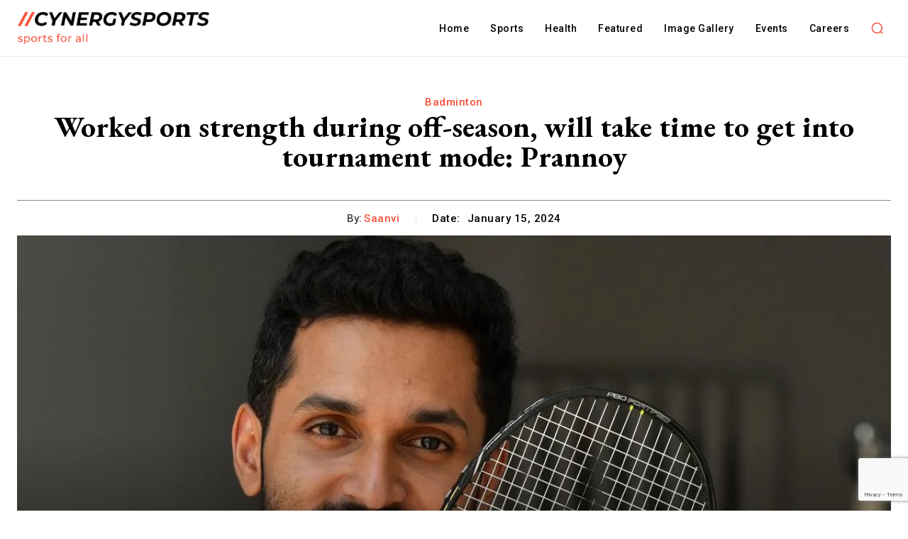

--- FILE ---
content_type: text/html; charset=utf-8
request_url: https://www.google.com/recaptcha/api2/anchor?ar=1&k=6Lfz120mAAAAAOa_J9pO098IpEMF15PillnKPsSH&co=aHR0cHM6Ly9jeW5lcmd5c3BvcnRzLmNvbTo0NDM.&hl=en&v=PoyoqOPhxBO7pBk68S4YbpHZ&size=invisible&anchor-ms=20000&execute-ms=30000&cb=4gp25yhh4p7z
body_size: 48529
content:
<!DOCTYPE HTML><html dir="ltr" lang="en"><head><meta http-equiv="Content-Type" content="text/html; charset=UTF-8">
<meta http-equiv="X-UA-Compatible" content="IE=edge">
<title>reCAPTCHA</title>
<style type="text/css">
/* cyrillic-ext */
@font-face {
  font-family: 'Roboto';
  font-style: normal;
  font-weight: 400;
  font-stretch: 100%;
  src: url(//fonts.gstatic.com/s/roboto/v48/KFO7CnqEu92Fr1ME7kSn66aGLdTylUAMa3GUBHMdazTgWw.woff2) format('woff2');
  unicode-range: U+0460-052F, U+1C80-1C8A, U+20B4, U+2DE0-2DFF, U+A640-A69F, U+FE2E-FE2F;
}
/* cyrillic */
@font-face {
  font-family: 'Roboto';
  font-style: normal;
  font-weight: 400;
  font-stretch: 100%;
  src: url(//fonts.gstatic.com/s/roboto/v48/KFO7CnqEu92Fr1ME7kSn66aGLdTylUAMa3iUBHMdazTgWw.woff2) format('woff2');
  unicode-range: U+0301, U+0400-045F, U+0490-0491, U+04B0-04B1, U+2116;
}
/* greek-ext */
@font-face {
  font-family: 'Roboto';
  font-style: normal;
  font-weight: 400;
  font-stretch: 100%;
  src: url(//fonts.gstatic.com/s/roboto/v48/KFO7CnqEu92Fr1ME7kSn66aGLdTylUAMa3CUBHMdazTgWw.woff2) format('woff2');
  unicode-range: U+1F00-1FFF;
}
/* greek */
@font-face {
  font-family: 'Roboto';
  font-style: normal;
  font-weight: 400;
  font-stretch: 100%;
  src: url(//fonts.gstatic.com/s/roboto/v48/KFO7CnqEu92Fr1ME7kSn66aGLdTylUAMa3-UBHMdazTgWw.woff2) format('woff2');
  unicode-range: U+0370-0377, U+037A-037F, U+0384-038A, U+038C, U+038E-03A1, U+03A3-03FF;
}
/* math */
@font-face {
  font-family: 'Roboto';
  font-style: normal;
  font-weight: 400;
  font-stretch: 100%;
  src: url(//fonts.gstatic.com/s/roboto/v48/KFO7CnqEu92Fr1ME7kSn66aGLdTylUAMawCUBHMdazTgWw.woff2) format('woff2');
  unicode-range: U+0302-0303, U+0305, U+0307-0308, U+0310, U+0312, U+0315, U+031A, U+0326-0327, U+032C, U+032F-0330, U+0332-0333, U+0338, U+033A, U+0346, U+034D, U+0391-03A1, U+03A3-03A9, U+03B1-03C9, U+03D1, U+03D5-03D6, U+03F0-03F1, U+03F4-03F5, U+2016-2017, U+2034-2038, U+203C, U+2040, U+2043, U+2047, U+2050, U+2057, U+205F, U+2070-2071, U+2074-208E, U+2090-209C, U+20D0-20DC, U+20E1, U+20E5-20EF, U+2100-2112, U+2114-2115, U+2117-2121, U+2123-214F, U+2190, U+2192, U+2194-21AE, U+21B0-21E5, U+21F1-21F2, U+21F4-2211, U+2213-2214, U+2216-22FF, U+2308-230B, U+2310, U+2319, U+231C-2321, U+2336-237A, U+237C, U+2395, U+239B-23B7, U+23D0, U+23DC-23E1, U+2474-2475, U+25AF, U+25B3, U+25B7, U+25BD, U+25C1, U+25CA, U+25CC, U+25FB, U+266D-266F, U+27C0-27FF, U+2900-2AFF, U+2B0E-2B11, U+2B30-2B4C, U+2BFE, U+3030, U+FF5B, U+FF5D, U+1D400-1D7FF, U+1EE00-1EEFF;
}
/* symbols */
@font-face {
  font-family: 'Roboto';
  font-style: normal;
  font-weight: 400;
  font-stretch: 100%;
  src: url(//fonts.gstatic.com/s/roboto/v48/KFO7CnqEu92Fr1ME7kSn66aGLdTylUAMaxKUBHMdazTgWw.woff2) format('woff2');
  unicode-range: U+0001-000C, U+000E-001F, U+007F-009F, U+20DD-20E0, U+20E2-20E4, U+2150-218F, U+2190, U+2192, U+2194-2199, U+21AF, U+21E6-21F0, U+21F3, U+2218-2219, U+2299, U+22C4-22C6, U+2300-243F, U+2440-244A, U+2460-24FF, U+25A0-27BF, U+2800-28FF, U+2921-2922, U+2981, U+29BF, U+29EB, U+2B00-2BFF, U+4DC0-4DFF, U+FFF9-FFFB, U+10140-1018E, U+10190-1019C, U+101A0, U+101D0-101FD, U+102E0-102FB, U+10E60-10E7E, U+1D2C0-1D2D3, U+1D2E0-1D37F, U+1F000-1F0FF, U+1F100-1F1AD, U+1F1E6-1F1FF, U+1F30D-1F30F, U+1F315, U+1F31C, U+1F31E, U+1F320-1F32C, U+1F336, U+1F378, U+1F37D, U+1F382, U+1F393-1F39F, U+1F3A7-1F3A8, U+1F3AC-1F3AF, U+1F3C2, U+1F3C4-1F3C6, U+1F3CA-1F3CE, U+1F3D4-1F3E0, U+1F3ED, U+1F3F1-1F3F3, U+1F3F5-1F3F7, U+1F408, U+1F415, U+1F41F, U+1F426, U+1F43F, U+1F441-1F442, U+1F444, U+1F446-1F449, U+1F44C-1F44E, U+1F453, U+1F46A, U+1F47D, U+1F4A3, U+1F4B0, U+1F4B3, U+1F4B9, U+1F4BB, U+1F4BF, U+1F4C8-1F4CB, U+1F4D6, U+1F4DA, U+1F4DF, U+1F4E3-1F4E6, U+1F4EA-1F4ED, U+1F4F7, U+1F4F9-1F4FB, U+1F4FD-1F4FE, U+1F503, U+1F507-1F50B, U+1F50D, U+1F512-1F513, U+1F53E-1F54A, U+1F54F-1F5FA, U+1F610, U+1F650-1F67F, U+1F687, U+1F68D, U+1F691, U+1F694, U+1F698, U+1F6AD, U+1F6B2, U+1F6B9-1F6BA, U+1F6BC, U+1F6C6-1F6CF, U+1F6D3-1F6D7, U+1F6E0-1F6EA, U+1F6F0-1F6F3, U+1F6F7-1F6FC, U+1F700-1F7FF, U+1F800-1F80B, U+1F810-1F847, U+1F850-1F859, U+1F860-1F887, U+1F890-1F8AD, U+1F8B0-1F8BB, U+1F8C0-1F8C1, U+1F900-1F90B, U+1F93B, U+1F946, U+1F984, U+1F996, U+1F9E9, U+1FA00-1FA6F, U+1FA70-1FA7C, U+1FA80-1FA89, U+1FA8F-1FAC6, U+1FACE-1FADC, U+1FADF-1FAE9, U+1FAF0-1FAF8, U+1FB00-1FBFF;
}
/* vietnamese */
@font-face {
  font-family: 'Roboto';
  font-style: normal;
  font-weight: 400;
  font-stretch: 100%;
  src: url(//fonts.gstatic.com/s/roboto/v48/KFO7CnqEu92Fr1ME7kSn66aGLdTylUAMa3OUBHMdazTgWw.woff2) format('woff2');
  unicode-range: U+0102-0103, U+0110-0111, U+0128-0129, U+0168-0169, U+01A0-01A1, U+01AF-01B0, U+0300-0301, U+0303-0304, U+0308-0309, U+0323, U+0329, U+1EA0-1EF9, U+20AB;
}
/* latin-ext */
@font-face {
  font-family: 'Roboto';
  font-style: normal;
  font-weight: 400;
  font-stretch: 100%;
  src: url(//fonts.gstatic.com/s/roboto/v48/KFO7CnqEu92Fr1ME7kSn66aGLdTylUAMa3KUBHMdazTgWw.woff2) format('woff2');
  unicode-range: U+0100-02BA, U+02BD-02C5, U+02C7-02CC, U+02CE-02D7, U+02DD-02FF, U+0304, U+0308, U+0329, U+1D00-1DBF, U+1E00-1E9F, U+1EF2-1EFF, U+2020, U+20A0-20AB, U+20AD-20C0, U+2113, U+2C60-2C7F, U+A720-A7FF;
}
/* latin */
@font-face {
  font-family: 'Roboto';
  font-style: normal;
  font-weight: 400;
  font-stretch: 100%;
  src: url(//fonts.gstatic.com/s/roboto/v48/KFO7CnqEu92Fr1ME7kSn66aGLdTylUAMa3yUBHMdazQ.woff2) format('woff2');
  unicode-range: U+0000-00FF, U+0131, U+0152-0153, U+02BB-02BC, U+02C6, U+02DA, U+02DC, U+0304, U+0308, U+0329, U+2000-206F, U+20AC, U+2122, U+2191, U+2193, U+2212, U+2215, U+FEFF, U+FFFD;
}
/* cyrillic-ext */
@font-face {
  font-family: 'Roboto';
  font-style: normal;
  font-weight: 500;
  font-stretch: 100%;
  src: url(//fonts.gstatic.com/s/roboto/v48/KFO7CnqEu92Fr1ME7kSn66aGLdTylUAMa3GUBHMdazTgWw.woff2) format('woff2');
  unicode-range: U+0460-052F, U+1C80-1C8A, U+20B4, U+2DE0-2DFF, U+A640-A69F, U+FE2E-FE2F;
}
/* cyrillic */
@font-face {
  font-family: 'Roboto';
  font-style: normal;
  font-weight: 500;
  font-stretch: 100%;
  src: url(//fonts.gstatic.com/s/roboto/v48/KFO7CnqEu92Fr1ME7kSn66aGLdTylUAMa3iUBHMdazTgWw.woff2) format('woff2');
  unicode-range: U+0301, U+0400-045F, U+0490-0491, U+04B0-04B1, U+2116;
}
/* greek-ext */
@font-face {
  font-family: 'Roboto';
  font-style: normal;
  font-weight: 500;
  font-stretch: 100%;
  src: url(//fonts.gstatic.com/s/roboto/v48/KFO7CnqEu92Fr1ME7kSn66aGLdTylUAMa3CUBHMdazTgWw.woff2) format('woff2');
  unicode-range: U+1F00-1FFF;
}
/* greek */
@font-face {
  font-family: 'Roboto';
  font-style: normal;
  font-weight: 500;
  font-stretch: 100%;
  src: url(//fonts.gstatic.com/s/roboto/v48/KFO7CnqEu92Fr1ME7kSn66aGLdTylUAMa3-UBHMdazTgWw.woff2) format('woff2');
  unicode-range: U+0370-0377, U+037A-037F, U+0384-038A, U+038C, U+038E-03A1, U+03A3-03FF;
}
/* math */
@font-face {
  font-family: 'Roboto';
  font-style: normal;
  font-weight: 500;
  font-stretch: 100%;
  src: url(//fonts.gstatic.com/s/roboto/v48/KFO7CnqEu92Fr1ME7kSn66aGLdTylUAMawCUBHMdazTgWw.woff2) format('woff2');
  unicode-range: U+0302-0303, U+0305, U+0307-0308, U+0310, U+0312, U+0315, U+031A, U+0326-0327, U+032C, U+032F-0330, U+0332-0333, U+0338, U+033A, U+0346, U+034D, U+0391-03A1, U+03A3-03A9, U+03B1-03C9, U+03D1, U+03D5-03D6, U+03F0-03F1, U+03F4-03F5, U+2016-2017, U+2034-2038, U+203C, U+2040, U+2043, U+2047, U+2050, U+2057, U+205F, U+2070-2071, U+2074-208E, U+2090-209C, U+20D0-20DC, U+20E1, U+20E5-20EF, U+2100-2112, U+2114-2115, U+2117-2121, U+2123-214F, U+2190, U+2192, U+2194-21AE, U+21B0-21E5, U+21F1-21F2, U+21F4-2211, U+2213-2214, U+2216-22FF, U+2308-230B, U+2310, U+2319, U+231C-2321, U+2336-237A, U+237C, U+2395, U+239B-23B7, U+23D0, U+23DC-23E1, U+2474-2475, U+25AF, U+25B3, U+25B7, U+25BD, U+25C1, U+25CA, U+25CC, U+25FB, U+266D-266F, U+27C0-27FF, U+2900-2AFF, U+2B0E-2B11, U+2B30-2B4C, U+2BFE, U+3030, U+FF5B, U+FF5D, U+1D400-1D7FF, U+1EE00-1EEFF;
}
/* symbols */
@font-face {
  font-family: 'Roboto';
  font-style: normal;
  font-weight: 500;
  font-stretch: 100%;
  src: url(//fonts.gstatic.com/s/roboto/v48/KFO7CnqEu92Fr1ME7kSn66aGLdTylUAMaxKUBHMdazTgWw.woff2) format('woff2');
  unicode-range: U+0001-000C, U+000E-001F, U+007F-009F, U+20DD-20E0, U+20E2-20E4, U+2150-218F, U+2190, U+2192, U+2194-2199, U+21AF, U+21E6-21F0, U+21F3, U+2218-2219, U+2299, U+22C4-22C6, U+2300-243F, U+2440-244A, U+2460-24FF, U+25A0-27BF, U+2800-28FF, U+2921-2922, U+2981, U+29BF, U+29EB, U+2B00-2BFF, U+4DC0-4DFF, U+FFF9-FFFB, U+10140-1018E, U+10190-1019C, U+101A0, U+101D0-101FD, U+102E0-102FB, U+10E60-10E7E, U+1D2C0-1D2D3, U+1D2E0-1D37F, U+1F000-1F0FF, U+1F100-1F1AD, U+1F1E6-1F1FF, U+1F30D-1F30F, U+1F315, U+1F31C, U+1F31E, U+1F320-1F32C, U+1F336, U+1F378, U+1F37D, U+1F382, U+1F393-1F39F, U+1F3A7-1F3A8, U+1F3AC-1F3AF, U+1F3C2, U+1F3C4-1F3C6, U+1F3CA-1F3CE, U+1F3D4-1F3E0, U+1F3ED, U+1F3F1-1F3F3, U+1F3F5-1F3F7, U+1F408, U+1F415, U+1F41F, U+1F426, U+1F43F, U+1F441-1F442, U+1F444, U+1F446-1F449, U+1F44C-1F44E, U+1F453, U+1F46A, U+1F47D, U+1F4A3, U+1F4B0, U+1F4B3, U+1F4B9, U+1F4BB, U+1F4BF, U+1F4C8-1F4CB, U+1F4D6, U+1F4DA, U+1F4DF, U+1F4E3-1F4E6, U+1F4EA-1F4ED, U+1F4F7, U+1F4F9-1F4FB, U+1F4FD-1F4FE, U+1F503, U+1F507-1F50B, U+1F50D, U+1F512-1F513, U+1F53E-1F54A, U+1F54F-1F5FA, U+1F610, U+1F650-1F67F, U+1F687, U+1F68D, U+1F691, U+1F694, U+1F698, U+1F6AD, U+1F6B2, U+1F6B9-1F6BA, U+1F6BC, U+1F6C6-1F6CF, U+1F6D3-1F6D7, U+1F6E0-1F6EA, U+1F6F0-1F6F3, U+1F6F7-1F6FC, U+1F700-1F7FF, U+1F800-1F80B, U+1F810-1F847, U+1F850-1F859, U+1F860-1F887, U+1F890-1F8AD, U+1F8B0-1F8BB, U+1F8C0-1F8C1, U+1F900-1F90B, U+1F93B, U+1F946, U+1F984, U+1F996, U+1F9E9, U+1FA00-1FA6F, U+1FA70-1FA7C, U+1FA80-1FA89, U+1FA8F-1FAC6, U+1FACE-1FADC, U+1FADF-1FAE9, U+1FAF0-1FAF8, U+1FB00-1FBFF;
}
/* vietnamese */
@font-face {
  font-family: 'Roboto';
  font-style: normal;
  font-weight: 500;
  font-stretch: 100%;
  src: url(//fonts.gstatic.com/s/roboto/v48/KFO7CnqEu92Fr1ME7kSn66aGLdTylUAMa3OUBHMdazTgWw.woff2) format('woff2');
  unicode-range: U+0102-0103, U+0110-0111, U+0128-0129, U+0168-0169, U+01A0-01A1, U+01AF-01B0, U+0300-0301, U+0303-0304, U+0308-0309, U+0323, U+0329, U+1EA0-1EF9, U+20AB;
}
/* latin-ext */
@font-face {
  font-family: 'Roboto';
  font-style: normal;
  font-weight: 500;
  font-stretch: 100%;
  src: url(//fonts.gstatic.com/s/roboto/v48/KFO7CnqEu92Fr1ME7kSn66aGLdTylUAMa3KUBHMdazTgWw.woff2) format('woff2');
  unicode-range: U+0100-02BA, U+02BD-02C5, U+02C7-02CC, U+02CE-02D7, U+02DD-02FF, U+0304, U+0308, U+0329, U+1D00-1DBF, U+1E00-1E9F, U+1EF2-1EFF, U+2020, U+20A0-20AB, U+20AD-20C0, U+2113, U+2C60-2C7F, U+A720-A7FF;
}
/* latin */
@font-face {
  font-family: 'Roboto';
  font-style: normal;
  font-weight: 500;
  font-stretch: 100%;
  src: url(//fonts.gstatic.com/s/roboto/v48/KFO7CnqEu92Fr1ME7kSn66aGLdTylUAMa3yUBHMdazQ.woff2) format('woff2');
  unicode-range: U+0000-00FF, U+0131, U+0152-0153, U+02BB-02BC, U+02C6, U+02DA, U+02DC, U+0304, U+0308, U+0329, U+2000-206F, U+20AC, U+2122, U+2191, U+2193, U+2212, U+2215, U+FEFF, U+FFFD;
}
/* cyrillic-ext */
@font-face {
  font-family: 'Roboto';
  font-style: normal;
  font-weight: 900;
  font-stretch: 100%;
  src: url(//fonts.gstatic.com/s/roboto/v48/KFO7CnqEu92Fr1ME7kSn66aGLdTylUAMa3GUBHMdazTgWw.woff2) format('woff2');
  unicode-range: U+0460-052F, U+1C80-1C8A, U+20B4, U+2DE0-2DFF, U+A640-A69F, U+FE2E-FE2F;
}
/* cyrillic */
@font-face {
  font-family: 'Roboto';
  font-style: normal;
  font-weight: 900;
  font-stretch: 100%;
  src: url(//fonts.gstatic.com/s/roboto/v48/KFO7CnqEu92Fr1ME7kSn66aGLdTylUAMa3iUBHMdazTgWw.woff2) format('woff2');
  unicode-range: U+0301, U+0400-045F, U+0490-0491, U+04B0-04B1, U+2116;
}
/* greek-ext */
@font-face {
  font-family: 'Roboto';
  font-style: normal;
  font-weight: 900;
  font-stretch: 100%;
  src: url(//fonts.gstatic.com/s/roboto/v48/KFO7CnqEu92Fr1ME7kSn66aGLdTylUAMa3CUBHMdazTgWw.woff2) format('woff2');
  unicode-range: U+1F00-1FFF;
}
/* greek */
@font-face {
  font-family: 'Roboto';
  font-style: normal;
  font-weight: 900;
  font-stretch: 100%;
  src: url(//fonts.gstatic.com/s/roboto/v48/KFO7CnqEu92Fr1ME7kSn66aGLdTylUAMa3-UBHMdazTgWw.woff2) format('woff2');
  unicode-range: U+0370-0377, U+037A-037F, U+0384-038A, U+038C, U+038E-03A1, U+03A3-03FF;
}
/* math */
@font-face {
  font-family: 'Roboto';
  font-style: normal;
  font-weight: 900;
  font-stretch: 100%;
  src: url(//fonts.gstatic.com/s/roboto/v48/KFO7CnqEu92Fr1ME7kSn66aGLdTylUAMawCUBHMdazTgWw.woff2) format('woff2');
  unicode-range: U+0302-0303, U+0305, U+0307-0308, U+0310, U+0312, U+0315, U+031A, U+0326-0327, U+032C, U+032F-0330, U+0332-0333, U+0338, U+033A, U+0346, U+034D, U+0391-03A1, U+03A3-03A9, U+03B1-03C9, U+03D1, U+03D5-03D6, U+03F0-03F1, U+03F4-03F5, U+2016-2017, U+2034-2038, U+203C, U+2040, U+2043, U+2047, U+2050, U+2057, U+205F, U+2070-2071, U+2074-208E, U+2090-209C, U+20D0-20DC, U+20E1, U+20E5-20EF, U+2100-2112, U+2114-2115, U+2117-2121, U+2123-214F, U+2190, U+2192, U+2194-21AE, U+21B0-21E5, U+21F1-21F2, U+21F4-2211, U+2213-2214, U+2216-22FF, U+2308-230B, U+2310, U+2319, U+231C-2321, U+2336-237A, U+237C, U+2395, U+239B-23B7, U+23D0, U+23DC-23E1, U+2474-2475, U+25AF, U+25B3, U+25B7, U+25BD, U+25C1, U+25CA, U+25CC, U+25FB, U+266D-266F, U+27C0-27FF, U+2900-2AFF, U+2B0E-2B11, U+2B30-2B4C, U+2BFE, U+3030, U+FF5B, U+FF5D, U+1D400-1D7FF, U+1EE00-1EEFF;
}
/* symbols */
@font-face {
  font-family: 'Roboto';
  font-style: normal;
  font-weight: 900;
  font-stretch: 100%;
  src: url(//fonts.gstatic.com/s/roboto/v48/KFO7CnqEu92Fr1ME7kSn66aGLdTylUAMaxKUBHMdazTgWw.woff2) format('woff2');
  unicode-range: U+0001-000C, U+000E-001F, U+007F-009F, U+20DD-20E0, U+20E2-20E4, U+2150-218F, U+2190, U+2192, U+2194-2199, U+21AF, U+21E6-21F0, U+21F3, U+2218-2219, U+2299, U+22C4-22C6, U+2300-243F, U+2440-244A, U+2460-24FF, U+25A0-27BF, U+2800-28FF, U+2921-2922, U+2981, U+29BF, U+29EB, U+2B00-2BFF, U+4DC0-4DFF, U+FFF9-FFFB, U+10140-1018E, U+10190-1019C, U+101A0, U+101D0-101FD, U+102E0-102FB, U+10E60-10E7E, U+1D2C0-1D2D3, U+1D2E0-1D37F, U+1F000-1F0FF, U+1F100-1F1AD, U+1F1E6-1F1FF, U+1F30D-1F30F, U+1F315, U+1F31C, U+1F31E, U+1F320-1F32C, U+1F336, U+1F378, U+1F37D, U+1F382, U+1F393-1F39F, U+1F3A7-1F3A8, U+1F3AC-1F3AF, U+1F3C2, U+1F3C4-1F3C6, U+1F3CA-1F3CE, U+1F3D4-1F3E0, U+1F3ED, U+1F3F1-1F3F3, U+1F3F5-1F3F7, U+1F408, U+1F415, U+1F41F, U+1F426, U+1F43F, U+1F441-1F442, U+1F444, U+1F446-1F449, U+1F44C-1F44E, U+1F453, U+1F46A, U+1F47D, U+1F4A3, U+1F4B0, U+1F4B3, U+1F4B9, U+1F4BB, U+1F4BF, U+1F4C8-1F4CB, U+1F4D6, U+1F4DA, U+1F4DF, U+1F4E3-1F4E6, U+1F4EA-1F4ED, U+1F4F7, U+1F4F9-1F4FB, U+1F4FD-1F4FE, U+1F503, U+1F507-1F50B, U+1F50D, U+1F512-1F513, U+1F53E-1F54A, U+1F54F-1F5FA, U+1F610, U+1F650-1F67F, U+1F687, U+1F68D, U+1F691, U+1F694, U+1F698, U+1F6AD, U+1F6B2, U+1F6B9-1F6BA, U+1F6BC, U+1F6C6-1F6CF, U+1F6D3-1F6D7, U+1F6E0-1F6EA, U+1F6F0-1F6F3, U+1F6F7-1F6FC, U+1F700-1F7FF, U+1F800-1F80B, U+1F810-1F847, U+1F850-1F859, U+1F860-1F887, U+1F890-1F8AD, U+1F8B0-1F8BB, U+1F8C0-1F8C1, U+1F900-1F90B, U+1F93B, U+1F946, U+1F984, U+1F996, U+1F9E9, U+1FA00-1FA6F, U+1FA70-1FA7C, U+1FA80-1FA89, U+1FA8F-1FAC6, U+1FACE-1FADC, U+1FADF-1FAE9, U+1FAF0-1FAF8, U+1FB00-1FBFF;
}
/* vietnamese */
@font-face {
  font-family: 'Roboto';
  font-style: normal;
  font-weight: 900;
  font-stretch: 100%;
  src: url(//fonts.gstatic.com/s/roboto/v48/KFO7CnqEu92Fr1ME7kSn66aGLdTylUAMa3OUBHMdazTgWw.woff2) format('woff2');
  unicode-range: U+0102-0103, U+0110-0111, U+0128-0129, U+0168-0169, U+01A0-01A1, U+01AF-01B0, U+0300-0301, U+0303-0304, U+0308-0309, U+0323, U+0329, U+1EA0-1EF9, U+20AB;
}
/* latin-ext */
@font-face {
  font-family: 'Roboto';
  font-style: normal;
  font-weight: 900;
  font-stretch: 100%;
  src: url(//fonts.gstatic.com/s/roboto/v48/KFO7CnqEu92Fr1ME7kSn66aGLdTylUAMa3KUBHMdazTgWw.woff2) format('woff2');
  unicode-range: U+0100-02BA, U+02BD-02C5, U+02C7-02CC, U+02CE-02D7, U+02DD-02FF, U+0304, U+0308, U+0329, U+1D00-1DBF, U+1E00-1E9F, U+1EF2-1EFF, U+2020, U+20A0-20AB, U+20AD-20C0, U+2113, U+2C60-2C7F, U+A720-A7FF;
}
/* latin */
@font-face {
  font-family: 'Roboto';
  font-style: normal;
  font-weight: 900;
  font-stretch: 100%;
  src: url(//fonts.gstatic.com/s/roboto/v48/KFO7CnqEu92Fr1ME7kSn66aGLdTylUAMa3yUBHMdazQ.woff2) format('woff2');
  unicode-range: U+0000-00FF, U+0131, U+0152-0153, U+02BB-02BC, U+02C6, U+02DA, U+02DC, U+0304, U+0308, U+0329, U+2000-206F, U+20AC, U+2122, U+2191, U+2193, U+2212, U+2215, U+FEFF, U+FFFD;
}

</style>
<link rel="stylesheet" type="text/css" href="https://www.gstatic.com/recaptcha/releases/PoyoqOPhxBO7pBk68S4YbpHZ/styles__ltr.css">
<script nonce="ogyJipDwi3W3FmKtZQrgTQ" type="text/javascript">window['__recaptcha_api'] = 'https://www.google.com/recaptcha/api2/';</script>
<script type="text/javascript" src="https://www.gstatic.com/recaptcha/releases/PoyoqOPhxBO7pBk68S4YbpHZ/recaptcha__en.js" nonce="ogyJipDwi3W3FmKtZQrgTQ">
      
    </script></head>
<body><div id="rc-anchor-alert" class="rc-anchor-alert"></div>
<input type="hidden" id="recaptcha-token" value="[base64]">
<script type="text/javascript" nonce="ogyJipDwi3W3FmKtZQrgTQ">
      recaptcha.anchor.Main.init("[\x22ainput\x22,[\x22bgdata\x22,\x22\x22,\[base64]/[base64]/[base64]/bmV3IHJbeF0oY1swXSk6RT09Mj9uZXcgclt4XShjWzBdLGNbMV0pOkU9PTM/bmV3IHJbeF0oY1swXSxjWzFdLGNbMl0pOkU9PTQ/[base64]/[base64]/[base64]/[base64]/[base64]/[base64]/[base64]/[base64]\x22,\[base64]\\u003d\\u003d\x22,\x22w5jCrcKuw5PCs8Oww5HDjhJxaHVJW8Kbwps0dWjCjQLDijLCk8KTO8K4w60abcKxAsKLQ8KOYEB4NcOYNFFoPznCoTvDtB57M8Ovw5fDnMOuw6Y3EWzDgHwQwrDDlBjCo0Bdwq3DiMKaHDDDg1PCoMO2AnPDnn3CicOxPsOub8Kuw53DlsKkwos5w7/CqcONfB/CjSDCjUPCuVNpw5HDmlAFbmIXCcO1Z8Kpw5XDmcK+AsOOwpwYNMO6woLDtMKWw4fDucKUwofCoDLCqArCuHNbIFzDvDXChADCqcOrMcKgQEw/JULCisOIPVTDuMO+w7HDtcO7HTI6woPDlQDDi8Kyw65pw7wOFsKfHMKAcMK6HznDgk3Ch8OkJE5Rw7lpwqtQwrHDulsaYFc/OMOlw7FNbxXCncKQfsK4B8Kfw6trw7PDvBDClFnChRzDpMKVLcKhPWprEBhadcKjFsOgEcOOA3QRw4XCgm/DqcOqdsKVwpnCmcOtwqpsQcKIwp3CswPCgMKRwq3CjDFrwptjw7bCvsKxw4nCvn3DmyM2wqvCrcKiw7YcwpXDiAkOwrDCq3JZNsOjIsO3w4dLw7d2w57CvsO+AAllw4hPw73CnmDDgFvDmmXDg2wVw4diYsKXT3/DjDw2ZXIAR8KUwpLCphB1w4/DmcOlw4zDhGFZJVULw4jDskjDlUs/[base64]/[base64]/Cr28RXsKofzMmw6bCmxxGdsOowqbChULDiTwcwqV0wr0zLWXCtkDDgk/[base64]/wqzCuU7DkMKINxw3AibDn8KAbC3DlwvDmEHCmcOLw6HDusK9BUnDr0gHwoMyw5x/[base64]/[base64]/Dhi7ChsKlWUkMw6RmwrgIWwbCmXLDlcOxw5d4w43CghPCgw5lwpzCgAxfGjs2wr4fw4nDpsKww4N1w4BCYsKPRDs9fgdSVCrCrMOww4BMwoRkwqvChcOZacKYLMKYX03DuGTDqMO/PAgZNjhIw4dVFT7DrcKNWcK6wqLDp1rCtsKWwpnDl8KLwqPDtCPCp8K5WlTDm8KlwoHDq8KYw5rDiMOuJC/CqnLDhsOkw5LClMKTb8K5w5nDkX4Sez0LacOrbW9/DsOQN8ONCn1ZwrfCgcOaRMKlcUoawpzDtnAiwqg0P8KYwoXCjWIpw44EAMKDw6rCj8O6w77CtMKXNMK+WzBaLwLDnMONw4g/wr1PYn8Dw6rDjn7DtMKNw73ChcOCwp3CqsOkwr0lX8KseA/Cm1vDssOhwqpYAsKZG0TCgjnDpMO6w6LDrMKvdhXCr8K/OQ3CrlQJcsOzwoHDiMKnw68mIGdbTk3CgMK/w4oTdMOGNHHDhcK0aG/Cj8O5w5N3YMK/McKUfcKeEMKZwoJRwq7CkSQ9wolqw5nDtQxMworCoEQ2woDDlFVrJMOxw6tfw5HDnnLCnGkswpbCosOJw4vCtsKTw5dLHV5YUm/CvT5ve8KDYWLDusKVSTlWTsOhwp8zJAsZfcOdw67DvzzDvMODdcOxXcO3BMKRwoJbdiEZdSoZZShRwovDlUIjCit6w7JOw70/w7jDuRZxa2tvB2vCvcKBw6plfxM2CcOhwojDiz3DscOTKmLDiSxwKxVpwqzCmDI+wqU5R3nDu8OhwoHCpk3CmQvDtnImw6DDmcKJw5wCw51kb2DCoMKmw7/Dv8K6QsOiOsKCw51qw6gzWzzDoMK/wpLCsBYcX2bCkMOnQ8O2w6FUwr3ClHhHEMO2I8K3YG3Ctk0CN27DpVbDp8OQwpoTcsKoW8K8w6NrGcKfA8OSw57CtWXCocOAw7EMbsO1Yw8cHMOow5/CgcOpw7/Ct318w7RAwqPCqk47HBRSw6LCmiPDuFAlaiIMDRdiwqTDpT56EyJtdcKAw4gFw7jCh8O+X8O7wploA8KoHMKsXFt8w43DuAjDksKDwoDChXrCpAjDggg5XhM8YwESVsOqwrltwrJLIyNRw6XCrSNKw4XCiXthwpUBO1PCiEkFw4/[base64]/DqXQAw7FMwqrDoxbCqSEww5TCumtsD2hOcVrDgwYlFsO9XHDCj8ObbcOswrJ/[base64]/Dk8KywqDDjCDDoH3CicONwqdFFg/Cgmwvwq9Xw7x/w4dsGsOSAiV7wqLCicORw6zDriTCjDfDo3/[base64]/Dr20Sw7DDrMKbWyROw6Vnw7tBw5LCjcKMwq7DncO/ZhJjwqIzwqlgRw3Cu8KDw5gpw6JAwpltLzrDhcKwFgUNJBPClsK1PMOnwrTDjsO1fMKWw704JMKOwokcw7nChcK4Um9jwpItwptawpARw4PDlsK+TMOhwoF9elPCuWwAw5UXWDU/wpkvw5DDgcOhwrjDr8Kew48IwpxGHVHDvsKuwobDuHjCgsKjT8KVwqHCucOxTcKxOsOaSSbDncKHTDDDt8KfDcKfSj3CscO2Q8KGw4tzdcKYw77Cp19ewpsQXD05wo7Djn7CjsOBwp3DqMOSNC9+wqfDjsO7wrjDv2PCoi4HwoV/[base64]/Cv3LDrsKpe1kPVBUaDy/[base64]/Dl8KEw5dIF8KdwoF7H8OmDcKlT8OXwrrCqiFMw5d6XloTMW4UTxPDucOiCgrCtcKpf8Ktw7PDnEHDnMKVLQgnOsOOeRcvV8O+LD3DuQEnF8Omw4vCscOkb0/Crn/Co8OCwqbDncO0d8Kgw47CjDnCkMKdw4d3wpkoMw7DpRACw7lZwqlHLG59wrzCncKFEMOeEH7Dg1JpwqfDqsODwozDvnsbw6/DvcKjAcKLSA4AbBnDhCQ/OMOyw77Dt05sHn5SYyTChEzDvD4OwrEcLEPDojbDvWoBO8O+w6bCumHDgsObSnVDw7xgfm8bw63Du8Okw7wBwr8Hw5tjwobDtD0/XXzCqUENQcKSIcK9wpPDvB/CvDHCuHsSTsKuwo53FDbDisO1woTDgwrCvMORw5XDuXdpHgrDszDDscKrwrVbw4/Cj00ywqvCv0l6w47CgUBtFsOFfsO4fcK2wrgNw7/Dm8ORN3DDpBbDiG3Cl2nDm3nDslDClQnCgsKrPcKqHsKyEMOEeFvCijtpwpfCny4GKEcDABvDkX/ChhrCr8KNZHlvwpxQwqVaw4XDiMOLYU00wqPCuMKkwp7DoMKUwpXDvcO3YkDCsRQ8LMK3wrnDgklWwrByTUnDsyB3w5bCnMKJeT3CusK8QcO8woHDqj86GMOqwpvCrRZqOcOOw4ouw4Zgw4/DgE7Diw4qNcO9w6Qlw6AUw4MeTMOvWxXDosKVw5lMHcKjP8ORMGPCr8OHHCEOwr0mw5XChMONQTzCgsKUYcOnfMO6U8O/CcOiFMO/wpHDijsCw5Ekf8OAN8K6w6dyw5NIdMOdb8KIQMOaDMKuw6ALI0bDplvDq8O9w7vDucORf8Ojw5HDt8KQwrpbC8KgaMOLw6gkwrRdw6d0wownwqnDgsO5w5nDk29abcK2OMOww49iw5HChMKyw5YzYg9nw5/Dp0BIIwrCtGQZFsK/w6Y+wonCgBpqw77DkyvDisOJwqLDoMORw5XChsKewqJxb8KDCgrCs8OKM8KNXsKHwpQLw6DCgWs8worDlGg0w6vClnFwXDPDiVXCg8OewqTDjcObwoddDgFWw6zCvsKfPsKMw5RiwpXCqMOLw5fDq8KtOsOSwrrCjAMBw48HQi8iw6MKdcOoRSR1w5Mowq/[base64]/Di2jCssKgwoTCpMKhw7oKSsOGdsO+w6rDuSTCjBHCphDDgBXDjiPCscOVw59EwoJLw4R+eSvCosOewpjCvMKGw4XComDDrcKsw78JETg2woQJw4caVS3CvMODw6sIw5R6FDTDjsKlJcKTTl1jwoh9MmvCsMOewp/DrMOje3TCuSnDvcOuXMKlI8K2wpzDm8K+XnFQwoTDvsK2M8KcEj3DkHTCo8Oiw48BOWvDtgnCtsKtw6vDkVJ8ZcONw4dew6ArwowuYjFlGTsgw6/DtBsKLsOPwox4woZ6wpTCtsKBwpPChFU1wp4hwoU4SWJKwqlGw54nw7/DrkgbwqLCisO7w5R+acOpQMOrwoA6wpPCggDDisOQw6HCoMKBwrQUR8OKw6kNfsO2woPDssKtwqpjQsKzwrdxwonCuQvCj8KGwphtQsK8Z1pawoPCqMKMKcKVR1NLUsOvw5hFUMKyWMKqw6wWAz0MJ8OZLcKVwpxXEMOyE8ODwqhNw73DvDzDtMKBw7TConvDuMODJG/Cj8K6GsO7FMOVw5TCnxpTKsKswrnDmMKBEsO1woQDw4bCizQMw4I/TcKiwovDlsOcY8ObAEbCsGBWXS1vCw3CgB/Cr8KZJ1IBwp/[base64]/SFwQIMORw5Qjwpl+e0hGKcOLw7EIHMOsWcK0Y8KyRDLCvsO/w41cw7XDtsO1w77DrsKaZBHDm8KRAsOkLcKPL1bDtg3DksOqw7rCs8OVwpw/[base64]/CiwPDn3cTwoZtwphvw7HCjz7DlBfCq8OYOGnDiF/DgcKvLcKoDhxYM0jDg1AswrTDo8Kfw4rCt8K9wrLDr2DDn1zDlG3CkhvCiMOfcsKkwrgQw6xfT2lYwr7CqEYaw75yCl5Bw7VuGsKAHQvCvEhjwqwyTMKTAsKAwpQVw6nDisOMWMOZcsO8C2Qcw4nDpMK7G0VYVcKywoUWwoPCvDXDkW/CosKUw4oaJwAvZy4xwodYw4EEw5Riw5RpGHgiMXDChy8xwqpYwpJxw5DCu8OFw4zDmQHCocKGOhfDqhDDmcK/wqpmw5gSZDHCnsK7QF4hbkBsLgHDnQRIw4bDjsKdF8OGVMKcbx8sw6MHwpLDp8OewpVBEcKLwroMfsOfw78Fw4kSAh4kw5zCrMOEwrLDvsKOYcO2w7E9wq/[base64]/ChcKDThDDvC5Uw4LCjifCrAdRL23CghBpMxwNYsORw4rCgxLDmcKMB1Qawo46wpHCtUldFsKlIl/[base64]/ClcKqwphKw5/[base64]/[base64]/woNLwpzCp23CrsKzw5XCplXCtcOZAMOZD8KyTBHCrcKBdcKCP2JOwrR9w7XDhErDssOZw6BVwrcLXi1Nw6HDvcOTw5DDusOrwpPDvsKAw6h/wqhYOMKSYMOkw7LCvsKbw5/DlMKswqcRw6LDnwdsYEkFYMOmw58dw4rCqlbCoyXCuMOUw4/Ctk7Cr8OmwpVMw6fDr2/DtyRLw79UQ8KAcMKBWk7DhMKkwqU8H8KWFTkIdsK9wrZmw4zCi3DCt8Osw5UGGVI/w6UnSWBqw75RYcKnMzDDssK9dzHCrcOLBcOsDRPDplzCs8O7w7PDkMKfJwUow5dPwpE2JWV9ZsOZEMK3wr3Cu8KgOGzDtMOnwrwAwotzw6pzwqXCm8K5ZMOuw6jDiUXDq0nCucOtPsKwZms3w6bDuMKXwrDCpy1gw6nCmsK/w4g3NcOpRsOGOsOXQhYrd8OUw5zClFU7ecOKVXQHRSrCi0rDjMKPEWlHw6fDo3ZQw6N9HgPDmiYuwrnDrgbCvXw7eARiw4zCvk1cYcOtwqImwr/DiwADw4jCqwAtasOge8KzNMOsTsOzeFzDig0Yw43ChRTDsylDacK6w7kqwojDiMO/WMOQBVPCtcOEKsO7dsKOw7zDscKzFhV6f8OZw7LCs2TCs1BRwqw9a8OhwqHCosOBQBdbLsOzw57DnEsVZMKDw6zCjXfDlsOKwo10QFsYwrbDj0jCmsO1w5YewozDg8KQwp/DoGx8QTDDg8KsKMKAwrvClcKiwqsGwo7Cq8KxAm/Dn8KpSCjCl8KJRxnCoR/CmsOTTjLCiRXDqMKiw6FHGMOHQcKzL8KHJTDDo8OMVcOOIcOrA8KXw6nDhcKvei1ywoHCu8OdDRjDrMKfRsKsL8OQwp5cwqlZacKkwpTDo8K3fsOVHXTCtmLCucOpw6gxwoBZw5xEw4HCrn3DrmvChjLCjTHDhsObZMOXwrvCocOFwqPDgcOGw6vDtEgoCcO/en3Dkjs5w5LCskIKw4huBQvCsh3CnynCvsOPd8KfDcKfaMKnWxJZXUMbwo0gC8Knw7XDvGUfw7ABw6rDuMOPe8OLw5xwwqzDmxvCqGEFCVrCklPCsxtiw79swrMLb0/Ci8Osw7PChcK4w5YDw5TDjcOWwqBsw64eUcOQLsO5U8KNTcOvw7/CjMOWw43CmcKbKh0YDCwjwqXDpMK1Vk/Cg1I4AsO2HcKkw6TCtcKDQcOwQsK9w5XDucOywoHCjMOTfiEMw70TwrNAPsKSJ8K/QMOMw40bEcKzHhTCkVPDjcO/wrcgUAPCvBDDiMOFQsOmBcOkFsOLw6VEG8KuTjQcb3jDrnjDssKMw6diMkXDmx5LZiMgfSEFf8OOwpfCssKzcsK1TkYdCEHCp8OPe8O2JMKswrMJVcOQwrN7PcKKwoI1PydeK2omTGAcYsOxNRPCn3HCtU8yw6xZwrnCqMOSD1Adw5dBIcKXwovCl8KUw5/DlMOFw63Dk8OUXcOowqsow4DCihHDhMOcZcOWAcK4SD7ChhZ/[base64]/w4oLworDn8KRw60Lwr8Rw4/[base64]/DuEwxFV5HLcOMIURkfUvDlULCtmLDl8K2w5fCr8OQXcOGEFXDocKyZE9POcKjw5ZRMhzDrFxoHMKkw5HCpMOJScOzworCi1LDu8Oaw6Y9wq/DhXHDkMORw6hAwq0TwqPDtMK0AcKgw6pmwo/DsFLDtzpEw7bDh1LCphXDiMOnIsOMcMObOmhHwptswod1wqTDnCIcbTYbw6tbdcOmfXg+w7/DongZHCvDrcOLbMOqwqZKw7jCm8ObasOTw5XDq8KHYxTCh8KDYcOpw5zDt3NLwpg2w7vDhsKITAgiwr7DpQYuw5rDpk/[base64]/LUvDtcO9X8OUwqcvw4dkwpx5w6EuYsOXQX8/wpFGw7vCqsOdZn8dw6nCnlJFCcKzw73DlcOWw5YsEnXCvsKoDMO+IzXClQjDu1TDqsK5GyrDqDjCgHXDqsK4wqbCmW4vLFFje3cuJ8KhTMKLw4nDsnbDmlYNw67CvEl9E33Dtz/Di8O+wojCmFkfecOSwoYPw51lwpvDoMKCw5QifMOsBQE7woEkw6nCh8KqXwADI2Azw5VZwoUrw53Cg07Ch8KIwowjDMKVwofCo2XCkxDCsMKoYRPDqT08Hy7DvsKtRDULNxzDmcO/[base64]/w7DCrn0VXDTCrlA3wpZXwr/DgcKyGMKzO8KbHcOQw5LDr8KCwqc8w41Ww5PDil/[base64]/Dl28Xw7bClzHDncKtC8OyRcOmwrbDrATCisKLJ8OUdm9OwqzCrWnCgsKuwpHDl8KNesKTwoDDr31cOsKcw5jDvMKkU8OUw5jCm8OFA8KrwoF6w7pich0xZsO8FMKZwqBzwpwawp5/aWsLBDvDngLDlcOxwoktw4ciwpzDuztlf37CtWZyN8OINgRySsK0KMKTwobCpsOvw53DuUokRMO9wrjDrcOwRSLDuiMIwpDCpMOPHcKnfFZiw4bDkBkQYnAZw5onwrYQEMO/UMKCOhnDgcOebV/DisOLLnHDhsOWPnRPMBsnUMKqwrojP3ZIwopSEAzCrkhyNyZZDk4QYzPDlMOYwqnCgsOsTMO9IkPCozjDmMKJdMKTw6PDnBssLSInw6TDo8OsWmvDgcKTwqlUd8Omw5YcwoTChzLCkcOvTiUQBSQ8HsKRYGBRw5jCiXzCtXDCim7Dt8KXw7/Doi1QQBUbwqbCkk5twqZgw4ETOMOBRAXDisKcWMODwoVfbsO8wrjCj8KpWWLCisKswrVqw5HCvMOQdQATK8Kww5HDr8K/wpISOUx9HBAwwpnCssKOw7vDp8KFSsOUE8OowqLClsOTemFvwohFw4k1Wk5Vw6TChjPCnRJHcMO/w4ZtBVQyw6XCh8KfHD3DimsVIAtGT8KBWsKlwo3Ds8OEwrE2MsOKwqzDrMOEwr88NhoKR8K7w6tgV8K1DSzCt0HDjmYXa8Odw7bDgVQRXGcCwoTDp0cPwqnDpXkrbiUCKcKHdCpawrfCuELCjMOlW8KXw4HCkUtnwopYclwDUR7CpcOOwpV6wr7DkMKSPWgRaMKgaB/[base64]/wqAlf1jDkmPCj8KAXhJXwoZPccOLaMKOwo4facKCw44ow7lELX8Ew6F6w5kUaMO4FD7CgyPCvH5DwrnDhcKOwoTCv8Knw5TDogDCu33DgcKAYMKTw43CqMKnNcKFw4HCoSBAwq0XEcKPw7wPwrIwwpXCpMK7A8Kpwrxswo0zRyjDtcOkwpjDjxo9wp/[base64]/wp10Jw4YC8Ozw5RVFjTDkj/[base64]/YMOkBMOzwqVtdnZDwrQNw5krawsDNTHDmUV+U8K8a3EfI0Ijw4tTDsK/[base64]/[base64]/DmGN9SDdMJcOlw4NIGsKPQTI6C088ScKhdsKjwqwcw70/wrRVZMOPD8KOP8OcUkHCpQhUw4hDw4zCtcKRSklWd8KnwqYxJUTCtUnCpCTDvg9BNSjCkyYqZsKKKMK2Hk7Cm8K4w5DCvUfDvcOPw6VlaxZewp91w6bCsmJWw7rDmVgLdBvDrcKYcAxHw51TwoA2w5HCh1Zdwq/ClMKFCBY9PwxAw6cswrfDokoZT8OvFgIBw6LDucOqe8OQNlHCrcOQQsK4wq/DqMOIPjZHdHs1w4DCrT0RwovCoMOfwrjCgsO2Mz7DkH9QDHcXw6PDtMKzfR0lwrzCo8KGQDstYMKLbTZUw6BSwqx3OMKZw7h9wprDjzrDhcOWbsOSHAJjIBwQJMOywq8AX8O+wpkCwpAyREQzwpvDp29Dw4jDsmLDoMOaN8OawoQtQcKaAcK1esOZwrPDv1t/wpbDscOpwoZow63DucOww57CrWPCjsO/w7MfNDrDgsONfBpEOcKFw50Iw7YHBAZiwrIUw6xEbWvDngofJcKKHsO0S8KBwrwRw4gAwr/DmH56ZDPDqkUzwrZpKwB4KMKdw4LDtSpTRkvCqU3CkMOBM8Okw5DDmMOmUBgOCi12KQ/DrEnCjUbDiSUCw5Riw6RZwp1+UigdIMKNfjYrw7ZdTwvCg8K3VljCjsOUFcKGYsKFw4/[base64]/DscKSw5nDtsKXVlJxJsOsw4pCaW94w5XDjzdMacKMw7zClsKUN3PDrSxTTzfCnCDDnMO9w5HClAHCkcKHw7rCvHbCiADDh2kWa8OoPmI4EWPDjX9bdXZcwrTCoMO8DXRqKBzCosOewqImASIWBjnCssO7wp/Dt8O0w6rClDXDr8OWwpnClFhdwr/DkcO7w4XCpsKleEbDrMKfwqhuw6cgwrrDmsOkw550wrd5MglmG8OvBQrDgQXCgsOlfcO3McOzw77DgsOhIMK0w5YfNsO4Dh/CtykrwpEXdMODAcKyaWREw60wO8OzCmbDpsOWDBDDtcO8KsO3S0TCunNIAg/CvxLChlBmIsKzdEVzwoDDoSHCtsK4wp4aw68+wonDusOowptFVHvCu8OVwoDDnjDDusKlIMOcw5TDrU7Dj2TDr8OuwojDgBISN8KeCh3CuxXDkMO/w7bCvTQAKnrCpELCq8OhC8K6w7vCoifCgW3DnCxdw57DscKce3fCvRERTzHDmMOFeMKrMHfDgyPDvsKGWMKzEMOUwo/Du3U5wpHDo8KROXQjw5rDkxzDozFfwrYWwp3DuXZSJgPCpS7ChwMzInPDlRfDvA/[base64]/[base64]/DhMOmwo7CvlhIwqjDgMO2ZnZPwo/CpH3ChSXCgG3DjGsTwqhXwqwvw4sDKjtQO3RdGsOQH8KAwpw2w5vDtWE3KD4pw7TCtMO5aMOoWE0dwqXDnMKAwpnDtsKowocOwr3Do8KwAsK6w6XDtcOFRlF5w53CtFPCiDvCnk/[base64]/CpHtSw4Q0ZcK0woxkAGkoJQVqO8KKQWAYfsObwqYbdihrw61EwozDhcO5Z8OKw5PDuEbDl8KaHMKlwooUYMKFw4tEwpIJVsOJfsOfFkrCjlPDuXTCuMKUYMOMwoZYJMK0w7AVcMOgL8OVcirDjMKdOD/CmzTDnsKRWwrDgi9wwpgywo3CncOUGgzDosKJw45+w73CukrDvzjDn8KFJQ8eTMK4bcKrwqzDucOSV8OAQmtZDgVPwrXDtF/[base64]/CjMO/McONP0jDhMOpCcOXwrDDnBJlwprCg8OmOcOTS8OkwrDCniVgQRHDsSXCrjtZw44rw7PCvMKEKsKKa8Kcwr5WDjZzwonChMKMw7bCmMOPwrwkLjgaBcOXB8K2wr5ZUyUgw7JTw5DCgcOcw7YGw4PDoxFOw4/CqwFPwpTDnMOFLyHDl8OzwpxUw4/DoDzCkyXCicK/w5cNwr3Chk7DnsO6w6lUWsO0fy/DqsK3w4cZOsKyJMO7wqUAw4J/OcKEwqI0w5QcFk3CizoQw7pQYX/Dmgp9Az3DhDjCqEoVwq1bw5LDl0NzBcOsZMKYMSHCkMORwrrCnWh3wqDDlcOKMsKsIMKEdwYSwo3DpsO9AsKDw7l4wpc9w6XCrDbCqnN+aX06DsOhw5ckbMOFwq3CkMKsw5EWczphwp3DsRbClsKUQEhMJk7Cui/DjgEgaXN3w6bDiUR+I8KHAsKLeTnCncO1wqnDhCnDrcKZP3LDnsO/[base64]/CgMKCw6DCscKqw612FwIuwoERw6JTAhgsYMK1fUbCm0pkbsOGw7sRw7Z6w5jCvx7Cv8KsHVnDtMKlwoVLw58CAcOwwoHCn3ZgBcKOwrV0b3jDtQd3w5zCpGPDgMKZHsK1IcKsIsOtw5UWwoLCvcOuBsOQwqLCscOHXE02wpwuwrDDhMOebsOswqR8w4fDiMKNwroAAV/ClsKpQMOQDcOsRFJCw7dTXmkdwprDtMK5wrpNG8KgHMO4AcKHwpnDgVLCuT1Rw5zDmcK2w7PDkyfDhEs9w5BsZH/CrTFeG8OFwpJ8w77DgcKeTCMwIcO6IcOCwpTDosK+w6nDq8OUDyXDksOlXcKNwrrDqE3Du8KKP1oJwqM8wqHCusK7w58hUMK6Sw7Cl8KLw47CqwbDmcOiTMKSwowENUY3AwsrLTQEwpDDrsKeZwx2w4/DgxE6wrplFcKcw57DmMOdw43DrUxBZXs1KTpZNTdmw4LDtn0COcKpwoIuwq/Dp0p2V8KKVMKMUcKgwofCtsO1YTpicA/Du3cLL8KONl/CnX08wpTDtcKGQsKew4PDvFvDpMK2wqlEwpFhVMK/w7XDncOfw6VNw5HDvMK8wprDnQvComLCtHbDn8Kuw5fDjCnDl8O3woDDi8K5JEcrw4t5w78fX8O1QTfDpsKoUirDrsOMCWDCnhnDosKRN8OkYX8GwpXCtl8+w50owoQzwoDCni3Dg8KTNMKjw4gRS2E8K8OTTcK0LnXCsUNHw7UpfXtpw5DCgcKEYgLCs2nCt8K+LE/DvMO1RSxnO8K2wozCgTZzw73DnMKjw6LCsFVvf8Oeew8zTQ0aw5YjMFBBccOxw5kMMCt5cHPChsO+w5vCicO7w74leEs7wqDDi37CgSLDhsOQwqQUN8OjOVZQw4dmEsKmwqoHBsOCw70uw67Do3/CusO6M8OFFcK7BsKTO8K/HsOnwpQeMBHDpVjDhSorw4VBwqI4E1QVNMKnJsOKMcOsZsO4dMOiwrHCnF3Ck8Owwq4IcMOOacOIwpYDd8K3SMOywpvDjzEuw4UAfzHDvMKkR8OfT8OBwoBvwqXDt8OCPxZYcsKYMsOmY8KOKQZXMcKGw7DCrB/DksO7wq5+H8KMPFAtSsOswrnCtMOTYcOzw7MeD8OIw6wCR0LDimrDtsObwo9zYMKww7VxMytEwqgdI8OZF8OOw4AJRcKUEC4Dwr/ClcKfw75awpLDncKSKFzCpGLCmTURYcKqw5gtwpPCnXgSbzUXG2p7woMsYmlJJsOjF1YGNF3Dm8KpCMOTwpzDusOkw6bDqF8KFcKAwrPDnzN4YMOkw7NxSkfDlQcnV11vwqrDpcOLw5jChX3Dhi1NAsKXX0gcwozDhnJewoHDvTXCr3dQwrDCrxAeHH7DmUZzwoXDoD/CicKqwqQDUMKYwqBdOAPDgRDDv117C8K3w60cdsObIBg4HDFIDDnCqkpvIsO8V8O9w7I9IG1XwpYkwq7DpkkBTMKTU8KETWzDng1fVMOnw7nCosK/[base64]/[base64]/[base64]/DoQzCusOLJVdfw5rClsOkw7hjw4lYDGVmcgZ6E8KRw6Jiw7Alw7HDmwV0w6oWw75pwp0bwqzCi8K5FMKbG3ZkMMKowpkOCcO9w63Dv8Ksw4VDbsOqw7JvInJIUMKkQEfCqsKVwoAxw5lGw7bDvsOvDMKqckHDu8ONwpUjcMOMWD5/XMKsGQYkChRkLcKyNVTDhRHDmgwuNQPCnUI2wppBwqIVwoTCmcKbwqfCj8KeQMKrbXbCrnrCr0AAKcOHScK1cD4WwrbDpS8FJ8Kcw4hvw6wowpBFwo0Xw6XDt8OhRcKHaMORNEYYwqxkw6c3w5/Di3cWFlHDqHlJO1YFw516LFcMwrdwBSHDvMKFDyYHGVFrw7LDhgVAY8O9w7IAw7zDq8OCOQ80w4TDvBxbw4MUIBDCskpkF8ORw7ZswrnCq8OAb8K9CAnDqC5mwo3CsMOYSBtwwpnCjkkIw4/ClHXDkMKWwqY5C8KXwrxobsOsaD3CsipSwrV1w6AJwoXCiCzDtMKRDUnDvRjDrCzDoSvCrG5bwrI7cEzCpUbCtnQAKMKTw4zDvcKADF7Dp0p+w7HCjcOrwrR0NHLDqsO1HsKPJsOJwpVONivCmsOzRR/DosKWJVRgTcOzwoXChxTClMKWw5DClDzChkQqw5bDhMK+VsKbwrjCjsK4w7TCg2nDpiAlF8O9OWbComDDuikpPsKFahM1w7MONg5IOcO9wqrCosO+UcKxw5TDlXYxwoYCwo7CrTnDssOkwoRAwq/DjxPDjATDvAN0YMOwDFXDjA3DkD/CgcONw6g0w6TCncOjHBjDhBBvw61Ea8K7EnXDhipibzvDlsOuf1dGwoFGw75zw60lw5VqZsKGDMOewoQ/woY8I8KDWcO3wpcxw5LDl1oGwoJ5w5fDs8Kjw6PDlD8/w5LDo8OBM8KGw7jCu8Odw4ACZg8yHMOxRMOOOC0yw5cDHcOzw7LDt1UVWhvDncKcw7NZCsKiIX/CtMOQT2R8wrQow5/CkUfCoG9iMBfCh8KEI8KowqEmU1dnOSR9UcKuw6UIC8OhY8OaYDBYwq3CiMK7w7UuIkjCiBLCv8KPPhpFYMKrSgPChXPDrn52cmcswqrCjMK8w5PCv1bDtMONwqYyPsKjw43CnFrDnsK/ZcKJw402CcKHwr3Dk1TDuDrCusK+wq/CjTXDtsKoE8K5w5rDlF8UBsOtwqh+X8OAQB1Bb8KVw5wGwpJFwrLDlVoIwrrDg3BIV3R8D8OxASY8N1nDvURNUQxJDCcJOjjDmzzDqATCoDDCrsK6EEXDuzvCtlt5w6PDpwIkw4g5w6XDqlfDvgx9UEXDu0wKwoHCnn3DvMOWbT7DlWtfw6hFN1jCvsK/[base64]/Dh0NoWcOxwoQIw7dzH8OPdsKVwrHDmMKjelHCiT/CuXzDpMOhC8KEwoIeDQbChzLCmsO5wqDCrsKBwrfCuFPClMOswoDCkMOLwrDCrMK7GcKFUxYtEz3CtsObw6jDvQdGexxDA8O/IwNnwrbDmTrDksOPwofDrsOsw4XDoRjDjywPw7jDkgvDiFkow5bCucKsQsK9w5/DvMO5w4c/wqt8w6jClUc5w7F3w6FqUcKKwpfDusOkN8KQwpHCuzbCvsK/wr/ClsK1UlrCpcOew5s0w4RHw70Jw7AEwrrDgW7CgsKIw6DDgcK/woTDucOrw61PwoXDsifCkl4rwojDjAnCuMOgPC15TQfDmlXCu2wgB2hrw6PCmMKQw73CrsKHMsKdIzszw6hAw5JWw5HDtMKHw4cMTcO8al4NO8Onw4lrw7EnPzR3w7AQb8OUw4cOwr3Cu8Ktw486wofDosOUVcONM8KFQsKnw5LDq8OrwpE/TRowKFQJI8OHw5jDs8Kqw5fClsOfw4kdwqwtJjEYbw/Djyxfw7ZxOMOtwqzDmnbDv8KLAyzCn8K2w6zCn8OVAMKMw7zCtsOiwq7CpXDCqnxowoLCkcOTw6QMw6Epw6/CkMK8w7QaDcKGKsO7V8KRwpbDgiYbGWU/w6fDvxAuw43Dr8OQw6xnb8Oiw69OwpLCv8KMwpIRwoINOF9uc8KmwrRkw75OH2TDk8K8eioiw7RLAxPCtMKaw5p1IsOcwrXDrjFkwrZow5LDlX7Cq1pyw7LDuh0oX3tuHFFhXsKOw7EtwoMqAMOvwqIwwqNdfBnCh8Khw71GwphQVsOtw4/DvDsMwrXDmnjDmWd/HWM5w4ILRMKvIMKow5klw5stMcKHw57Ch0/[base64]/CrHsYEMOQdMOawq/ChS0CIsKMJcOew4pDVMKjTiAgdRrCpT4RwobDqcKow5lYwqccKQV+BiTCg2PDtsKmwrsbWHBWwq3DpB3DjH9zbxYFYsKsw45kD0xROMOtwrHDm8OoVcKkw51lMkEhLcOPw6AnMsK4w6/DksO0KsOvagxOwrTCmXHDrcO0OyHCr8OGdl4uw7zDtHjDo1/DtH4Xwp51wp86w7BpwpTCtQDDuA/[base64]/Dqn3CoBtfwpxScH/DmVNPZFLCi8KqwqsYw4goCMOgd8KLw6HCt8KfBmzCn8K3VsO9XDU8K8ORTwBYHcO6w4Yfw5XDmDbDnwDCuy8wLFMgTMKMw5TDj8KLZUHDlMKyIMKdPcKuwqTDvzg1czJwwq7DhsOTwqUaw63DtmzCnQnDmHEdwqzDsU/DngDDlAMewpYkH0sDwozCnynDvsO1wpjCtXPDk8OOAMKxBMKAw7BfZz4JwrpnwooDFgnDqnjDkAzDrjXDrTbDv8Ktd8O1w6srw43DtR/Di8Ohwqtvwp/CvcOUMHQRCMOmP8KdwqocwqETw4QSKlfDgB/DtcKRVV3Ci8KjaGUVwqZ1bMOswrMMw5w8J1M8w7/ChBvDnTXCoMKGEMOSXm3ChR1KYsKsw5rDjMOzwqbCjhRoBArCumXCisOcwozDlS3CrGDChsK8ZGDCsVrDklrDjjnDjlnCvcK/[base64]/wqjDlsKmQzPCj8OSwpESesKDw7DCpsO6w6HChMK2acOMwqZkw7cfwpHCl8KywrLDhMOHwq/Dm8KgwoXCn2NCOQXCqcO4dsK3YGdRwos4wpXDnsKRw5rDoyjChMKRwq3Dvh9BM2JSIBbDpRDDmcKHwpo/woxEIsKAwrjCr8Oew4IRw41Rw51HwoF7wqE5BMOwG8KtPMOQTMOBw7g0EsKVYcOdwqLDgwLCisOWK17DscOrw4VNwoRlG2NcTjPDgmIQwrDCp8ORJkQRwofDgyXDnh9OacKpcRxQPTtDaMKieBR/MsO5c8KAQmjCnMOYU0LCi8KTwqpQJlLDosO7w6vDmUvDhTvDoSxRw6bDvcKLLcOZfMKPfkDDs8OWYcOJwrjCoRXCvzd9wrLCrcKJw6jCmm3DtDHDm8OeScKlGk9NacKSw4rDlMK/wpUow57Cu8O8eMOnw69uwpsDciDDlsKgw5ExTiZRwrd0DDLDrQ3CtQHClTdVwqA5TMKjwonDuhEMwoNiN3PDjQTDhMKRBVImw400RMK3wpg/[base64]/X8K/f8OFaMKZMMK7EnYSwp0YQDwfIzTCmGAiw4jDtQl9wr4pNzRpRMOsLcKmwplyKsKcBEY9wp9vQcOVw4QnRsO3w5Rpw6MTGzrDocOHw5RDHcKCw6VZZ8OfazvCvXvDuXbCpB3DnSXDlX84esOTTsK7w5Y5GktjOMO+w6vCvGkJAMK1w61sXsK/[base64]/Cu8KdQ8OHwrjDgSwzwr/[base64]/CkgdgIsOXwqLCtcK0w6HDmzpEw49bP8OLw7AKAHrDmDZoAShnw6QXw445PsONOBcIaMKoUUvDjXAVIMOBw5sEw7XCs8OPRsKbw7fDgsKewp8/PR/CrsKAwrLCil7CsmokwqAMw49Ow4DDilzChsOOMcKSw7Y+OsK2bcKkwodAMcOqw7dZw57DvsKlwqrCn3bCo0ZOa8Ogw4cUfw3CnsK5AMKtUsOsbSpXDQ3CrsOQexcBRcKNbcOgw4V2M1LDj1EfVxhQwqZDw7oYWMK+T8ODw7bDrTnChVRvR2/Dpj/[base64]/[base64]/DgQ9jw7FMYxrClkUKw4gFUAvDh8KYwovDqMKfwpfCgyxDw7/CmsOABsONw4hAw4EZDMKQw5hZK8KvwoPDh1vCpcKaw4nChRQ0PsKxwplgIjrDtMKNEGbCgMOZQ1NfaHnDjVfDohdZw4QvKsKfDsKQwqTCpMKoERbDn8KDwp3DrsKEw7VIwqJjPcKdwrjCoMK9w7/ChVPCm8K4eAlLdS7Dh8Orw6V/WgQpw7rDmGtNb8KWw4EoHMKCE0HCnwvCqWnCgVYKWG3DqcOWwpwRO8OSEmnCgsOiE3VgwpfDucKEwrbDs2DDnkQMw7AyU8KfI8OKCRsvwo/DqS3DqMOeEE7Dg0FrwpfDhcKOwo8wJMOOa3LDi8KrA0zCim52f8OOJsK7wqLDgMKbfMKiYcOKSVR7wrLCmsK4wrbDm8KmKwfDjsOgw4hZB8KNw7bDg8OxwodKKFbCrsOLNR1gRCjDhcKFw7rDjMKwTGZ8c8OXMcOTwpgnwqFEcFnDj8O3wr5MwrLCrGPDqX/Dn8OSfMKaTkQ5XsOewoBbwq3DnjDDnsKxfsOGehjDrMKmYsKYw4wleA4SUUJOHsKWWl3CsMORcMOGw6DDusOzHMOww6NowqbCrsKYw4cUw7MwG8ObIih2w79OH8Oiw7RFw58Kwq7DvcOfwpzCqDPDh8KpW8Kwb3E/[base64]/CrMKCZg4oFcKyw4fDpWVZw7fDvG/DhsKTDFjDkn1Me2EbwoHCmw/CjcKlwrTChHh9wq0dw5FRwotmagXDoA/DncKMw63DnsKDZsK+Z0hnWDbDqMKPMRjDr0kvwrXCtTRiw6wtBXRNWA18wqPCpMKsA1E+wonCoFZow7YfwrPCoMOYRyzDrcO0wr/CoXTDjiVzwpTClMKBLsOew4rCvcOzwot/[base64]/DpzrDqXgbVQ83QxTCuMKlw4sfAk0fw5bDi8KYw6nChVzCicOkblQBwrDDtE0ENsKLwpvDgsOrdMOyB8Oswr7DgFBGFUbDihbDtcOlwrXDjVfCsMO3OH/CuMOdw5dgezPCj0/Dhy3DpgDCjQQGw5bDs0F1bjsba8O1ZiEfHQjCscKKBVoMXMOnPMO9wqYOw45uT8OBSnYwwo/CkcO/[base64]/wofCo8KDwqvDgAhBI8ONZcOuWX9nNsOtw4QVwpXCpzRLw6ozwpZ1wp/CnBhnAhR2BcKOwp7Dqi3ChsK9worCjgHCunnCgGsvwqrDqxxXwrrDghk/[base64]/DkcKzYwPCv8KIWGcnJ8KbJMOGMsOrw53CqsOrwohoXMOwXMOBwpk/aG/[base64]/DmkpkwqbCj8Kjw4A8woXDl8O9wozCtsKDIU/Ci3DCqBrDhsKkw7J/acKbBcKmwpRgOCvCinPCj004wqEGJDjCnMK/w7/DtRRyHRBBw65nwpF/wqFKGyjDoGTDtl1lwoZ9w7stw6djw43DjFvDvMK0w7nDk8KEbTIew5DDgwLDl8OLwrPDtRbCpUUkeVBKw5fDnTPDsBh4DMOqOcOfw502KMOhwpLCq8KpMsOOc19yOF0ZFcOZMsKnw6tTaEjCq8O4w74cVnNZw5hzSVPCiCnDnywgw4/Du8ODMBXCiX0nBsOJYMOzw5HCiVYJw4FSwp7ChiVgU8O2wrXCj8KIwrPCu8KNwqIgEcK+woIXwonClQVkc0IiTsKuwqbDrcOUwqvCqsONKV8RZFtnPsKGw5Fpw4dQwrrDnMOzw4PCjW0uw4ZNwrbClMOdw4fCqMKxPw8RwqMaUTgfwr/CsTZgwoUSwq/ChMK1wphjeXU6SsOCw6xnwrIGURV/Z8Ocw6w5QlZ6Sw/Chj3Drxtdwo7CqUjDucO0AmduUcKrwqXDnwLCggQ/KyvDj8OowrEgwrxICMKOw6HDi8KLwoLDlMOEwpTCicKmOMKPwoXCh37Ch8KFwrFUXMKgIw5RwoDDi8Kuw7DCpjzCnXp6w6DCp3Q1wqYZwrnCs8OHaDzCnsOWwoFNwqfClTYlRRfDiWvDv8OwwqjCvcK7TMOpw6JECcKfw6TCrcO/[base64]\\u003d\x22],null,[\x22conf\x22,null,\x226Lfz120mAAAAAOa_J9pO098IpEMF15PillnKPsSH\x22,0,null,null,null,1,[21,125,63,73,95,87,41,43,42,83,102,105,109,121],[1017145,855],0,null,null,null,null,0,null,0,null,700,1,null,0,\[base64]/76lBhnEnQkZnOKMAhnM8xEZ\x22,0,0,null,null,1,null,0,0,null,null,null,0],\x22https://cynergysports.com:443\x22,null,[3,1,1],null,null,null,1,3600,[\x22https://www.google.com/intl/en/policies/privacy/\x22,\x22https://www.google.com/intl/en/policies/terms/\x22],\x22EHQypJzo19c1S0n0XIkv2mUnTc8X9a6/+LN9vsbaQ2E\\u003d\x22,1,0,null,1,1769105783532,0,0,[56],null,[97,234,102],\x22RC-Me1mqZQk7r0zkw\x22,null,null,null,null,null,\x220dAFcWeA53odiLa1nVUibWXCyjVkWLeoVB9_Cybd3EFfDwFQLLvtxmc7EskY_BMefBKf8ieGRg0A8dlXFG0xIGw7D9bYAN7F8E9Q\x22,1769188583609]");
    </script></body></html>